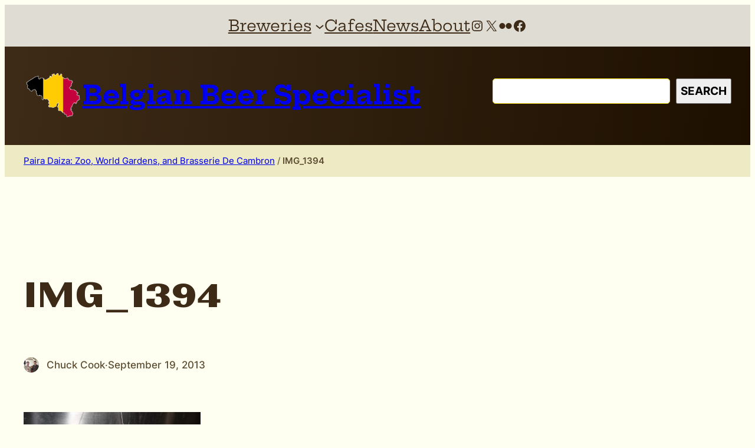

--- FILE ---
content_type: text/css
request_url: https://drinkbelgianbeer.com/wp-content/plugins/advanced-ads-slider/public/assets/css/slider.css?ver=1.4.10
body_size: 36
content:
.widget .unslider li,
.unslider li {
    margin: 0 !important;
    padding: 0 !important;
    border: 0 !important;
    clear: none !important;
	/* Prevent "[Intervention] Unable to preventDefault inside passive event listener due to target being treated as passive"
	 * error in Chrome mobile emulator.
	 */
	touch-action: none;
}

.unslider img {
    position: relative !important;
}

ul.unslider-wrap { 
    padding: 0 !important; 
}

.custom-slider>ul>li:not(:first-child) {
    display: none;
}

.custom-slider>ul {
    list-style: none;
}

/* https://www.smashingmagazine.com/2009/07/the-definitive-guide-to-using-negative-margins/ */
.custom-slider.unslider-fade ul li {
    position: relative;
    float: left;
    margin-right: -100% !important;
    width: 100%;
}

.unslider-horizontal {
    direction: ltr;
}
